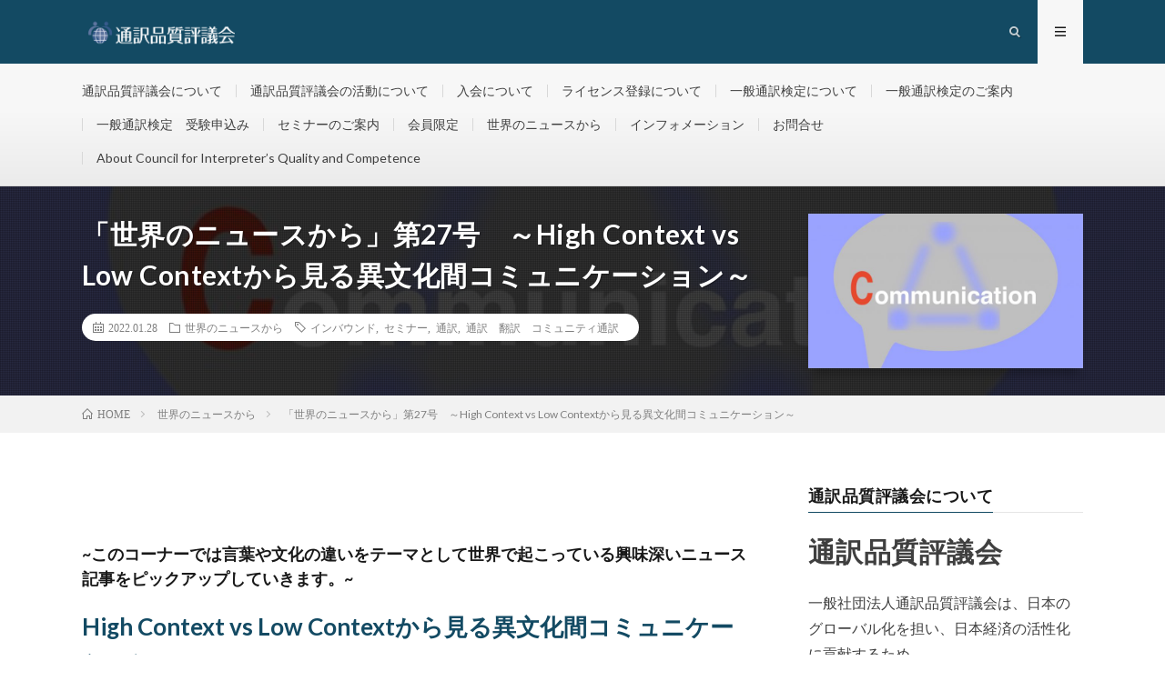

--- FILE ---
content_type: text/html; charset=UTF-8
request_url: https://interpreter-qc.org/2022/01/28/natw-27/
body_size: 65853
content:
<!DOCTYPE html>
<html lang="ja" prefix="og: http://ogp.me/ns#">
<head prefix="og: http://ogp.me/ns# fb: http://ogp.me/ns/fb# article: http://ogp.me/ns/article#">
<meta charset="UTF-8">
<title>「世界のニュースから」第27号　～High Context vs Low Contextから見る異文化間コミュニケーション～ │ 一般社団法人　通訳品質評議会　Council for Interpreter’s Quality and Competence</title>
<meta name='robots' content='max-image-preview:large' />
<link rel='stylesheet' id='wp-block-library-css' href='https://interpreter-qc.org/wp/wp/wp-includes/css/dist/block-library/style.min.css?ver=6.6.4' type='text/css' media='all' />
<style id='classic-theme-styles-inline-css' type='text/css'>
/*! This file is auto-generated */
.wp-block-button__link{color:#fff;background-color:#32373c;border-radius:9999px;box-shadow:none;text-decoration:none;padding:calc(.667em + 2px) calc(1.333em + 2px);font-size:1.125em}.wp-block-file__button{background:#32373c;color:#fff;text-decoration:none}
</style>
<style id='global-styles-inline-css' type='text/css'>
:root{--wp--preset--aspect-ratio--square: 1;--wp--preset--aspect-ratio--4-3: 4/3;--wp--preset--aspect-ratio--3-4: 3/4;--wp--preset--aspect-ratio--3-2: 3/2;--wp--preset--aspect-ratio--2-3: 2/3;--wp--preset--aspect-ratio--16-9: 16/9;--wp--preset--aspect-ratio--9-16: 9/16;--wp--preset--color--black: #000000;--wp--preset--color--cyan-bluish-gray: #abb8c3;--wp--preset--color--white: #ffffff;--wp--preset--color--pale-pink: #f78da7;--wp--preset--color--vivid-red: #cf2e2e;--wp--preset--color--luminous-vivid-orange: #ff6900;--wp--preset--color--luminous-vivid-amber: #fcb900;--wp--preset--color--light-green-cyan: #7bdcb5;--wp--preset--color--vivid-green-cyan: #00d084;--wp--preset--color--pale-cyan-blue: #8ed1fc;--wp--preset--color--vivid-cyan-blue: #0693e3;--wp--preset--color--vivid-purple: #9b51e0;--wp--preset--gradient--vivid-cyan-blue-to-vivid-purple: linear-gradient(135deg,rgba(6,147,227,1) 0%,rgb(155,81,224) 100%);--wp--preset--gradient--light-green-cyan-to-vivid-green-cyan: linear-gradient(135deg,rgb(122,220,180) 0%,rgb(0,208,130) 100%);--wp--preset--gradient--luminous-vivid-amber-to-luminous-vivid-orange: linear-gradient(135deg,rgba(252,185,0,1) 0%,rgba(255,105,0,1) 100%);--wp--preset--gradient--luminous-vivid-orange-to-vivid-red: linear-gradient(135deg,rgba(255,105,0,1) 0%,rgb(207,46,46) 100%);--wp--preset--gradient--very-light-gray-to-cyan-bluish-gray: linear-gradient(135deg,rgb(238,238,238) 0%,rgb(169,184,195) 100%);--wp--preset--gradient--cool-to-warm-spectrum: linear-gradient(135deg,rgb(74,234,220) 0%,rgb(151,120,209) 20%,rgb(207,42,186) 40%,rgb(238,44,130) 60%,rgb(251,105,98) 80%,rgb(254,248,76) 100%);--wp--preset--gradient--blush-light-purple: linear-gradient(135deg,rgb(255,206,236) 0%,rgb(152,150,240) 100%);--wp--preset--gradient--blush-bordeaux: linear-gradient(135deg,rgb(254,205,165) 0%,rgb(254,45,45) 50%,rgb(107,0,62) 100%);--wp--preset--gradient--luminous-dusk: linear-gradient(135deg,rgb(255,203,112) 0%,rgb(199,81,192) 50%,rgb(65,88,208) 100%);--wp--preset--gradient--pale-ocean: linear-gradient(135deg,rgb(255,245,203) 0%,rgb(182,227,212) 50%,rgb(51,167,181) 100%);--wp--preset--gradient--electric-grass: linear-gradient(135deg,rgb(202,248,128) 0%,rgb(113,206,126) 100%);--wp--preset--gradient--midnight: linear-gradient(135deg,rgb(2,3,129) 0%,rgb(40,116,252) 100%);--wp--preset--font-size--small: 13px;--wp--preset--font-size--medium: 20px;--wp--preset--font-size--large: 36px;--wp--preset--font-size--x-large: 42px;--wp--preset--spacing--20: 0.44rem;--wp--preset--spacing--30: 0.67rem;--wp--preset--spacing--40: 1rem;--wp--preset--spacing--50: 1.5rem;--wp--preset--spacing--60: 2.25rem;--wp--preset--spacing--70: 3.38rem;--wp--preset--spacing--80: 5.06rem;--wp--preset--shadow--natural: 6px 6px 9px rgba(0, 0, 0, 0.2);--wp--preset--shadow--deep: 12px 12px 50px rgba(0, 0, 0, 0.4);--wp--preset--shadow--sharp: 6px 6px 0px rgba(0, 0, 0, 0.2);--wp--preset--shadow--outlined: 6px 6px 0px -3px rgba(255, 255, 255, 1), 6px 6px rgba(0, 0, 0, 1);--wp--preset--shadow--crisp: 6px 6px 0px rgba(0, 0, 0, 1);}:where(.is-layout-flex){gap: 0.5em;}:where(.is-layout-grid){gap: 0.5em;}body .is-layout-flex{display: flex;}.is-layout-flex{flex-wrap: wrap;align-items: center;}.is-layout-flex > :is(*, div){margin: 0;}body .is-layout-grid{display: grid;}.is-layout-grid > :is(*, div){margin: 0;}:where(.wp-block-columns.is-layout-flex){gap: 2em;}:where(.wp-block-columns.is-layout-grid){gap: 2em;}:where(.wp-block-post-template.is-layout-flex){gap: 1.25em;}:where(.wp-block-post-template.is-layout-grid){gap: 1.25em;}.has-black-color{color: var(--wp--preset--color--black) !important;}.has-cyan-bluish-gray-color{color: var(--wp--preset--color--cyan-bluish-gray) !important;}.has-white-color{color: var(--wp--preset--color--white) !important;}.has-pale-pink-color{color: var(--wp--preset--color--pale-pink) !important;}.has-vivid-red-color{color: var(--wp--preset--color--vivid-red) !important;}.has-luminous-vivid-orange-color{color: var(--wp--preset--color--luminous-vivid-orange) !important;}.has-luminous-vivid-amber-color{color: var(--wp--preset--color--luminous-vivid-amber) !important;}.has-light-green-cyan-color{color: var(--wp--preset--color--light-green-cyan) !important;}.has-vivid-green-cyan-color{color: var(--wp--preset--color--vivid-green-cyan) !important;}.has-pale-cyan-blue-color{color: var(--wp--preset--color--pale-cyan-blue) !important;}.has-vivid-cyan-blue-color{color: var(--wp--preset--color--vivid-cyan-blue) !important;}.has-vivid-purple-color{color: var(--wp--preset--color--vivid-purple) !important;}.has-black-background-color{background-color: var(--wp--preset--color--black) !important;}.has-cyan-bluish-gray-background-color{background-color: var(--wp--preset--color--cyan-bluish-gray) !important;}.has-white-background-color{background-color: var(--wp--preset--color--white) !important;}.has-pale-pink-background-color{background-color: var(--wp--preset--color--pale-pink) !important;}.has-vivid-red-background-color{background-color: var(--wp--preset--color--vivid-red) !important;}.has-luminous-vivid-orange-background-color{background-color: var(--wp--preset--color--luminous-vivid-orange) !important;}.has-luminous-vivid-amber-background-color{background-color: var(--wp--preset--color--luminous-vivid-amber) !important;}.has-light-green-cyan-background-color{background-color: var(--wp--preset--color--light-green-cyan) !important;}.has-vivid-green-cyan-background-color{background-color: var(--wp--preset--color--vivid-green-cyan) !important;}.has-pale-cyan-blue-background-color{background-color: var(--wp--preset--color--pale-cyan-blue) !important;}.has-vivid-cyan-blue-background-color{background-color: var(--wp--preset--color--vivid-cyan-blue) !important;}.has-vivid-purple-background-color{background-color: var(--wp--preset--color--vivid-purple) !important;}.has-black-border-color{border-color: var(--wp--preset--color--black) !important;}.has-cyan-bluish-gray-border-color{border-color: var(--wp--preset--color--cyan-bluish-gray) !important;}.has-white-border-color{border-color: var(--wp--preset--color--white) !important;}.has-pale-pink-border-color{border-color: var(--wp--preset--color--pale-pink) !important;}.has-vivid-red-border-color{border-color: var(--wp--preset--color--vivid-red) !important;}.has-luminous-vivid-orange-border-color{border-color: var(--wp--preset--color--luminous-vivid-orange) !important;}.has-luminous-vivid-amber-border-color{border-color: var(--wp--preset--color--luminous-vivid-amber) !important;}.has-light-green-cyan-border-color{border-color: var(--wp--preset--color--light-green-cyan) !important;}.has-vivid-green-cyan-border-color{border-color: var(--wp--preset--color--vivid-green-cyan) !important;}.has-pale-cyan-blue-border-color{border-color: var(--wp--preset--color--pale-cyan-blue) !important;}.has-vivid-cyan-blue-border-color{border-color: var(--wp--preset--color--vivid-cyan-blue) !important;}.has-vivid-purple-border-color{border-color: var(--wp--preset--color--vivid-purple) !important;}.has-vivid-cyan-blue-to-vivid-purple-gradient-background{background: var(--wp--preset--gradient--vivid-cyan-blue-to-vivid-purple) !important;}.has-light-green-cyan-to-vivid-green-cyan-gradient-background{background: var(--wp--preset--gradient--light-green-cyan-to-vivid-green-cyan) !important;}.has-luminous-vivid-amber-to-luminous-vivid-orange-gradient-background{background: var(--wp--preset--gradient--luminous-vivid-amber-to-luminous-vivid-orange) !important;}.has-luminous-vivid-orange-to-vivid-red-gradient-background{background: var(--wp--preset--gradient--luminous-vivid-orange-to-vivid-red) !important;}.has-very-light-gray-to-cyan-bluish-gray-gradient-background{background: var(--wp--preset--gradient--very-light-gray-to-cyan-bluish-gray) !important;}.has-cool-to-warm-spectrum-gradient-background{background: var(--wp--preset--gradient--cool-to-warm-spectrum) !important;}.has-blush-light-purple-gradient-background{background: var(--wp--preset--gradient--blush-light-purple) !important;}.has-blush-bordeaux-gradient-background{background: var(--wp--preset--gradient--blush-bordeaux) !important;}.has-luminous-dusk-gradient-background{background: var(--wp--preset--gradient--luminous-dusk) !important;}.has-pale-ocean-gradient-background{background: var(--wp--preset--gradient--pale-ocean) !important;}.has-electric-grass-gradient-background{background: var(--wp--preset--gradient--electric-grass) !important;}.has-midnight-gradient-background{background: var(--wp--preset--gradient--midnight) !important;}.has-small-font-size{font-size: var(--wp--preset--font-size--small) !important;}.has-medium-font-size{font-size: var(--wp--preset--font-size--medium) !important;}.has-large-font-size{font-size: var(--wp--preset--font-size--large) !important;}.has-x-large-font-size{font-size: var(--wp--preset--font-size--x-large) !important;}
:where(.wp-block-post-template.is-layout-flex){gap: 1.25em;}:where(.wp-block-post-template.is-layout-grid){gap: 1.25em;}
:where(.wp-block-columns.is-layout-flex){gap: 2em;}:where(.wp-block-columns.is-layout-grid){gap: 2em;}
:root :where(.wp-block-pullquote){font-size: 1.5em;line-height: 1.6;}
</style>
<link rel='stylesheet' id='wp-members-css' href='https://interpreter-qc.org/wp/wp/wp-content/plugins/wp-members/assets/css/forms/generic-no-float.min.css?ver=3.4.9.5' type='text/css' media='all' />
<link rel="https://api.w.org/" href="https://interpreter-qc.org/wp-json/" /><link rel="alternate" title="JSON" type="application/json" href="https://interpreter-qc.org/wp-json/wp/v2/posts/1706" /><link rel="canonical" href="https://interpreter-qc.org/2022/01/28/natw-27/" />
<link rel="alternate" title="oEmbed (JSON)" type="application/json+oembed" href="https://interpreter-qc.org/wp-json/oembed/1.0/embed?url=https%3A%2F%2Finterpreter-qc.org%2F2022%2F01%2F28%2Fnatw-27%2F" />
<link rel="alternate" title="oEmbed (XML)" type="text/xml+oembed" href="https://interpreter-qc.org/wp-json/oembed/1.0/embed?url=https%3A%2F%2Finterpreter-qc.org%2F2022%2F01%2F28%2Fnatw-27%2F&#038;format=xml" />
<link rel="stylesheet" href="https://interpreter-qc.org/wp/wp/wp-content/themes/lionmedia/style.css">
<link rel="stylesheet" href="https://interpreter-qc.org/wp/wp/wp-content/themes/lionmedia/css/content.css">
<link rel="stylesheet" href="https://interpreter-qc.org/wp/wp/wp-content/themes/lionmedia/css/icon.css">
<link rel="stylesheet" href="https://fonts.googleapis.com/css?family=Lato:400,700,900">
<meta http-equiv="X-UA-Compatible" content="IE=edge">
<meta name="viewport" content="width=device-width, initial-scale=1, shrink-to-fit=no">
<link rel="dns-prefetch" href="//www.google.com">
<link rel="dns-prefetch" href="//www.google-analytics.com">
<link rel="dns-prefetch" href="//fonts.googleapis.com">
<link rel="dns-prefetch" href="//fonts.gstatic.com">
<link rel="dns-prefetch" href="//pagead2.googlesyndication.com">
<link rel="dns-prefetch" href="//googleads.g.doubleclick.net">
<link rel="dns-prefetch" href="//www.gstatic.com">
<style type="text/css">
.l-header,
.searchNavi__title,
.key__cat,
.eyecatch__cat,
.rankingBox__title,
.categoryDescription,
.pagetop,
.contactTable__header .required,
.heading.heading-primary .heading__bg,
.btn__link:hover,
.widget .tag-cloud-link:hover,
.comment-respond .submit:hover,
.comments__list .comment-reply-link:hover,
.widget .calendar_wrap tbody a:hover,
.comments__list .comment-meta,
.ctaPost__btn{background:#134a63;}

.heading.heading-first,
.heading.heading-widget::before,
.heading.heading-footer::before,
.btn__link,
.widget .tag-cloud-link,
.comment-respond .submit,
.comments__list .comment-reply-link,
.content a:hover,
.t-light .l-footer,
.ctaPost__btn{border-color:#134a63;}

.categoryBox__title,
.dateList__item a[rel=tag]:hover,
.dateList__item a[rel=category]:hover,
.copySns__copyLink:hover,
.btn__link,
.widget .tag-cloud-link,
.comment-respond .submit,
.comments__list .comment-reply-link,
.widget a:hover,
.widget ul li .rsswidget,
.content a,
.related__title,
.ctaPost__btn:hover{color:#134a63;}

.c-user01 {color:#a6c0db !important}
.bgc-user01 {background:#a6c0db !important}
.hc-user01:hover {color:#a6c0db !important}
.c-user02 {color:#6a7b93 !important}
.bgc-user02 {background:#6a7b93 !important}
.hc-user02:hover {color:#6a7b93 !important}
.c-user03 {color:#ffffff !important}
.bgc-user03 {background:#ffffff !important}
.hc-user03:hover {color:#ffffff !important}
.c-user04 {color:#a6c0db !important}
.bgc-user04 {background:#a6c0db !important}
.hc-user04:hover {color:#a6c0db !important}
.c-user05 {color:#134a63 !important}
.bgc-user05 {background:#134a63 !important}
.hc-user05:hover {color:#134a63 !important}

.singleTitle {background-image:url("https://interpreter-qc.org/wp/wp/wp-content/uploads/2022/01/第27号High-Context-vs-Low-Contextから見る異文化間コミュニケーション-730x410.jpeg");}

.content h2{
	padding-bottom: 10px;
	color:#134a63;
	border-bottom: 3px solid #a6c0db;
}
.content h3{
	padding:20px;
	color:#134a63;
	border: 1px solid #E5E5E5;
	border-left: 5px solid #a6c0db;
}
</style>
<link rel="icon" href="https://interpreter-qc.org/wp/wp/wp-content/uploads/2018/07/cropped-mark@2x-1-32x32.png" sizes="32x32" />
<link rel="icon" href="https://interpreter-qc.org/wp/wp/wp-content/uploads/2018/07/cropped-mark@2x-1-192x192.png" sizes="192x192" />
<link rel="apple-touch-icon" href="https://interpreter-qc.org/wp/wp/wp-content/uploads/2018/07/cropped-mark@2x-1-180x180.png" />
<meta name="msapplication-TileImage" content="https://interpreter-qc.org/wp/wp/wp-content/uploads/2018/07/cropped-mark@2x-1-270x270.png" />
<meta property="og:site_name" content="一般社団法人　通訳品質評議会　Council for Interpreter’s Quality and Competence" />
<meta property="og:type" content="article" />
<meta property="og:title" content="「世界のニュースから」第27号　～High Context vs Low Contextから見る異文化間コミュニケーション～" />
<meta property="og:description" content="~このコーナーでは言葉や文化の違いをテーマとして世界で起こっている興味深いニュース 記事をピックアップしていきます。~ High Context vs Low Contextから見る異文化間コミュニケーション 前回の記事で日本語のピ" />
<meta property="og:url" content="https://interpreter-qc.org/2022/01/28/natw-27/" />
<meta property="og:image" content="https://interpreter-qc.org/wp/wp/wp-content/uploads/2022/01/第27号High-Context-vs-Low-Contextから見る異文化間コミュニケーション-730x410.jpeg" />
<meta name="twitter:card" content="summary" />



</head>
<body class="t-light t-rich">

  
  <!--l-header-->
  <header class="l-header">
    <div class="container">
      
      <div class="siteTitle">

              <p class="siteTitle__logo">
          <a class="siteTitle__link" href="https://interpreter-qc.org">
            <img src="https://interpreter-qc.org/wp/wp/wp-content/uploads/2018/07/White_logoside_L@2x.png" class="siteTitle__img" alt="一般社団法人　通訳品質評議会　Council for Interpreter’s Quality and Competence" width="1503" height="269" >          </a>
          <span class="siteTitle__sub">通訳品質評議会は、通訳の研究と通訳品質の標準化と向上を通じ、通訳産業の発展、通訳に関する正しい情報を発信、通訳者の品質を評価そして、通訳者の地位向上に寄与します</span>
		</p>	        </div>
      
      <nav class="menuNavi">      
                <ul class="menuNavi__list">
		              <li class="menuNavi__item u-txtShdw"><span class="menuNavi__link icon-search" id="menuNavi__search" onclick="toggle__search();"></span></li>
            <li class="menuNavi__item u-txtShdw"><span class="menuNavi__link menuNavi__link-current icon-menu" id="menuNavi__menu" onclick="toggle__menu();"></span></li>
                  </ul>
      </nav>
      
    </div>
  </header>
  <!--/l-header-->
  
  <!--l-extra-->
        <div class="l-extraNone" id="extra__search">
      <div class="container">
        <div class="searchNavi">
                    <div class="searchNavi__title u-txtShdw">注目キーワード</div>
          <ul class="searchNavi__list">
                          <li class="searchNavi__item"><a class="searchNavi__link" href="https://interpreter-qc.org/?s=通訳品質評議会">通訳品質評議会</a></li>
                          <li class="searchNavi__item"><a class="searchNavi__link" href="https://interpreter-qc.org/?s=通訳検定試験">通訳検定試験</a></li>
                          <li class="searchNavi__item"><a class="searchNavi__link" href="https://interpreter-qc.org/?s=セミナー">セミナー</a></li>
                          <li class="searchNavi__item"><a class="searchNavi__link" href="https://interpreter-qc.org/?s=通訳">通訳</a></li>
                          <li class="searchNavi__item"><a class="searchNavi__link" href="https://interpreter-qc.org/?s=翻訳">翻訳</a></li>
			          </ul>
                    
                <div class="searchBox">
        <form class="searchBox__form" method="get" target="_top" action="https://interpreter-qc.org/" >
          <input class="searchBox__input" type="text" maxlength="50" name="s" placeholder="記事検索"><button class="searchBox__submit icon-search" type="submit" value="search"> </button>
        </form>
      </div>        </div>
      </div>
    </div>
        
    <div class="l-extra" id="extra__menu">
      <div class="container container-max">
        <nav class="globalNavi">
          <ul class="globalNavi__list">
          	        <li id="menu-item-395" class="menu-item menu-item-type-post_type menu-item-object-page menu-item-395"><a href="https://interpreter-qc.org/about/">通訳品質評議会について</a></li>
<li id="menu-item-396" class="menu-item menu-item-type-post_type menu-item-object-page menu-item-396"><a href="https://interpreter-qc.org/whatwedo/">通訳品質評議会の活動について</a></li>
<li id="menu-item-397" class="menu-item menu-item-type-post_type menu-item-object-page menu-item-397"><a href="https://interpreter-qc.org/membership/">入会について</a></li>
<li id="menu-item-1802" class="menu-item menu-item-type-post_type menu-item-object-page menu-item-1802"><a href="https://interpreter-qc.org/license/">ライセンス登録について</a></li>
<li id="menu-item-398" class="menu-item menu-item-type-post_type menu-item-object-page menu-item-398"><a href="https://interpreter-qc.org/toui/">一般通訳検定について</a></li>
<li id="menu-item-1401" class="menu-item menu-item-type-taxonomy menu-item-object-category menu-item-1401"><a href="https://interpreter-qc.org/category/%e4%b8%80%e8%88%ac%e9%80%9a%e8%a8%b3%e6%a4%9c%e5%ae%9a/">一般通訳検定のご案内</a></li>
<li id="menu-item-2585" class="menu-item menu-item-type-post_type menu-item-object-page menu-item-2585"><a href="https://interpreter-qc.org/toui/apply/">一般通訳検定　受験申込み</a></li>
<li id="menu-item-399" class="menu-item menu-item-type-post_type menu-item-object-page menu-item-399"><a href="https://interpreter-qc.org/seminar/">セミナーのご案内</a></li>
<li id="menu-item-510" class="menu-item menu-item-type-post_type menu-item-object-page menu-item-510"><a href="https://interpreter-qc.org/member/">会員限定</a></li>
<li id="menu-item-1399" class="menu-item menu-item-type-taxonomy menu-item-object-category current-post-ancestor current-menu-parent current-post-parent menu-item-1399"><a href="https://interpreter-qc.org/category/news-around-the-world/">世界のニュースから</a></li>
<li id="menu-item-1402" class="menu-item menu-item-type-taxonomy menu-item-object-category menu-item-1402"><a href="https://interpreter-qc.org/category/%e3%82%a4%e3%83%b3%e3%83%95%e3%82%a9%e3%83%a1%e3%83%bc%e3%82%b7%e3%83%a7%e3%83%b3/">インフォメーション</a></li>
<li id="menu-item-400" class="menu-item menu-item-type-post_type menu-item-object-page menu-item-400"><a href="https://interpreter-qc.org/inquiry/">お問合せ</a></li>
<li id="menu-item-2145" class="menu-item menu-item-type-post_type menu-item-object-page menu-item-2145"><a href="https://interpreter-qc.org/about-en/">About Council for Interpreter’s Quality and Competence</a></li>
	                                    </ul>
        </nav>
      </div>
    </div>
  <!--/l-extra-->

  <div class="singleTitle">
    <div class="container">
    
      <!-- タイトル -->
      <div class="singleTitle__heading">
        <h1 class="heading heading-singleTitle u-txtShdw">「世界のニュースから」第27号　～High Context vs Low Contextから見る異文化間コミュニケーション～</h1>        
        
        <ul class="dateList dateList-singleTitle">
          <li class="dateList__item icon-calendar">2022.01.28</li>
          <li class="dateList__item icon-folder"><a class="hc" href="https://interpreter-qc.org/category/news-around-the-world/" rel="category">世界のニュースから</a></li>
          <li class="dateList__item icon-tag"><a href="https://interpreter-qc.org/tag/%e3%82%a4%e3%83%b3%e3%83%90%e3%82%a6%e3%83%b3%e3%83%89/" rel="tag">インバウンド</a>, <a href="https://interpreter-qc.org/tag/%e3%82%bb%e3%83%9f%e3%83%8a%e3%83%bc/" rel="tag">セミナー</a>, <a href="https://interpreter-qc.org/tag/%e9%80%9a%e8%a8%b3/" rel="tag">通訳</a>, <a href="https://interpreter-qc.org/tag/%e9%80%9a%e8%a8%b3%e3%80%80%e7%bf%bb%e8%a8%b3%e3%80%80%e3%82%b3%e3%83%9f%e3%83%a5%e3%83%8b%e3%83%86%e3%82%a3%e9%80%9a%e8%a8%b3/" rel="tag">通訳　翻訳　コミュニティ通訳</a></li>        </ul>
        
        
        
      </div>
      <!-- /タイトル -->

      <!-- アイキャッチ -->
      <div class="eyecatch eyecatch-singleTitle">
        		  <img src="https://interpreter-qc.org/wp/wp/wp-content/uploads/2022/01/第27号High-Context-vs-Low-Contextから見る異文化間コミュニケーション-730x410.jpeg" alt="「世界のニュースから」第27号　～High Context vs Low Contextから見る異文化間コミュニケーション～" width="730" height="410" >
		  	      
      </div>
      <!-- /アイキャッチ -->

    </div>
  </div>
<div class="breadcrumb" ><div class="container" ><ul class="breadcrumb__list"><li class="breadcrumb__item" itemscope itemtype="http://data-vocabulary.org/Breadcrumb"><a href="https://interpreter-qc.org/" itemprop="url"><span class="icon-home" itemprop="title">HOME</span></a></li><li class="breadcrumb__item" itemscope itemtype="http://data-vocabulary.org/Breadcrumb"><a href="https://interpreter-qc.org/category/news-around-the-world/" itemprop="url"><span itemprop="title">世界のニュースから</span></a></li><li class="breadcrumb__item">「世界のニュースから」第27号　～High Context vs Low Contextから見る異文化間コミュニケーション～</li></ul></div></div>
  <!-- l-wrapper -->
  <div class="l-wrapper">
	
    <!-- l-main -->
    <main class="l-main">
           
	  
	        
            
      
	  
	        <section class="content">
	    <div id="comp-jf3l594b_NewsPostsView_i6rn81ck380_dup_i70h8xip179_dup_i7ek4o1k2_jf3kx57g_jf3l595v_NewsPosts_i6rn81ci379_3__0_0_1_0_text_1_proxyrichTextContainer" class="s_usaAWRichTextClickableSkin_richTextContainer s_usaAWRichTextClickableSkinrichTextContainer">
<div id="comp-jf3l594b_NewsPostsView_i6rn81ck380_dup_i70h8xip179_dup_i7ek4o1k2_jf3kx57g_jf3l595v_NewsPosts_i6rn81ci379_3__0_0_1_0_text_1_proxyrichTextContainer" class="s_usaAWRichTextClickableSkin_richTextContainer s_usaAWRichTextClickableSkinrichTextContainer">
<h4 id="outline__0_0_1">~このコーナーでは言葉や文化の違いをテーマとして世界で起こっている興味深いニュース 記事をピックアップしていきます。~</h4>
<h2 id="outline__1" id="mcetoc_1cjaebebd2">High Context vs Low Contextから見る異文化間コミュニケーション</h2>
<h5>前回の記事で日本語のピッチアクセントについて外国人日本語学習者視点でご紹介し、発音自体は難しくないと言われている日本語の思わぬ落とし穴についてお話ししました。また会員向け記事では、英語話者にとっての日本語の難しさを日本語と英語が共通するところがほとんどない真逆の言語であるハイコンテクストvsローコンテクストの視点からご紹介しました。<br />
そして今回は、このハイコンテクストvsローコンテクストの視点から異文化間コミュニケーションにまで視野を広げて考えてみたいと思います。</h5>
<p>ここでハイコンテクスト、ローコンテクストについて簡単におさらいしておきます。コンテクストは”context”、直訳して「文脈」という意味です。日本語は世界の言語の中でも最もハイコンテクストな言語であると言われています。こうしたハイコンテクスト、ローコンテクストという言葉を初めて使用して紹介したのがアメリカの人類学者Edward T. Hallです。Hall氏による著書”Beyond Culture”では日本を例にあげ、ハイコンテクスト言語文化でいかに”文脈”によってコミュニケーションが成立しているか述べられています。<br />
“文脈”、言い換えれば”その場”という共通する文化背景や価値観、習慣、そうしたものを前提として、会話をするときは相手に応じて必要な情報を判断し”その場”に合った言葉を選んで発します。分かりきっていることは言わないコミュニケーション、相手との関係、立場で流動的に変化するコミュニケーション、相手にこちらの意とするところを委ねるコミュニケーション、これらが最もハイコンテクストな言語である日本語の大きな特徴と言われています。同じことを伝えるのにも相手との関係で言葉が様々に変わるのは尊敬語や謙譲語の発達にも表れています。また、京都でお茶をもう一杯勧められたら、それは「そろそろ終わりにしませんか」を意味するというのはよく聞かれる話です。日本の中でも最もハイコンテクストなコミュニケーションの例のひとつと言えそうですね。いわゆる”空気を読む”文化です。お互いが暗黙の了解事項としていることは察し合いながら物事をスムーズに運びできるだけ争いごとを避けるという長い歴史の中で培われたコミュニケーション文化と言えます。こうした暗黙の了解事項という言葉そのものを介さずに成立するコミュニケーションは外部から来たものにとっては何のことかまったく分からず、疎外感を感じてしまうかもしれません。現代の京都でこのお茶のやり取りが実際に日常的に行われているかは定かでありませんが、私たちにはこうした暗黙の了解という心理が必ずどこかにあるものですね。そしてこの暗黙の了解事項がハイコンテクスト、すなわち”文脈に依存する”言語文化なのです。</p>
<p>対極をなすのはローコンテクスト言語で英語や北欧言語はそのグループに属しますが、最もローコンテクストな言語としてはドイツ語が挙げられています。コミュニケーションは発せられる言葉でのみ成立させるというのが基本であり、またどのような価値観や社会的背景があれ、基本的に同じ情報量の言葉でコミュニケーションするのがローコンテクスト言語です。そこにはハイコンテクストの”文脈”ではなく、正確で明確な情報を伝えるべく厳格な文法の”型や格”が存在します。皆さんもよくご存じの男性名詞、女性名詞、中性名詞などというのは私たち日本人からすると全く異次元の文法であり学習するうえでも大きな壁となりますが、こうした言葉に”型や格”を持たせ最大限の情報量を言葉そのものに委ねるのがローコンテクスト言語の最大の特徴と言えます。</p>
<p>ではここでローコンテクストの代表とも言えるドイツにおけるコミュニケーションのあり方が述べられた記事をご紹介します。</p>
<p><a href="https://culturalatlas.sbs.com.au/german-culture/german-culture-communication"><strong>German Culture Communication</strong></a></p>
<p>この記事を読んでいて興味深いのは日本語とドイツ語は言語の特性から見るとハイコンテクスト、ローコンテクストの全く相反する特徴を持ち合わせていますが、いわゆる日本人気質、ドイツ人気質という点で見ると共通するところが他の欧米諸国よりも多いのではないかということです。例えばドイツ人も日本人も生真面目でコツコツ粘り強く物事をこなす職人気質があることはよく言われているところです。またオーバーなジェスチャーを好まず相手との距離もある程度置いてコミュニケーションを取るところなども共通していますね。ドイツと同じローコンテクスト文化圏とされる他の欧米諸国では挨拶でハグを交わしたりボディランゲージや表情豊かにコミュニケーションをとり相手との距離も近いので同じローコンテクストでもそのコミュニケーションの実際は大きく異なっていることがわかります。</p>
<p>このようにハイコンテクスト、ローコンテクストが世界の言語、文化、社会のあり方を考えるうえでのひとつの指標とはなっていますが、ハイコンテクスト、ローコンテクストで世界が二分されるものではないというところは十分留意しておくべき点です。ハイコンテクストに入る国はこうである、ローコンテクストに入る国はこうであると二者択一的にステレオタイプに捉えてしまってはCross cultural communicationを考えるうえで本末転倒となってしまいますね。<br />
ハイコンテクストな要素が特に多いと言われている日本でもローコンテクストな考え方、捉え方もありそれらが複雑に絡み合って社会や文化が形成されていると言えます。ハイコンテクスト、ローコンテクストは物事を二分するための指標ではなく、文化や社会をどう捉えるかその視点のひとつとして提示されているのだと改めて強調しておきたいと思います。</p>
<p>ではここで、Erin Meyeというアメリカ人研究者が提唱したカルチャーマップを軸に学術的視点で異文化間コミュニケーションについて述べられた論文をご紹介しておきます。Erin Meyeは自身が世界各国の人々と接する中で異文化間マネジメントを研究する中、8つの指標を持った分布モデルを生み出しました。そしてそれぞれの指標に対する相対的な位置関係をマップに示したものがカルチャーマップと呼ばれるものです。</p>
<p>その8つの指標とは以下のとおりです。<br />
1 Communicating: low-context vs high-context<br />
2 Evaluating: direct negative feedback vs indirect negative feedback<br />
3 Persuading: principles-first vs applications-first<br />
4 Leading: egalitarian vs hierarchical<br />
5 Deciding: consensual vs top-down<br />
6 Trusting: task-based vs relationship-based<br />
7 Disagreeing: confrontational vs avoids confrontation<br />
8 Scheduling: linear-time vs flexible-time</p>
<p>第一番目にハイコンテクスト、ローコンテクストが指標として挙げられていますね。この8つの指標というのは人がコミュニティの中でどのような考えを持ちどのような行動を取るかを理解するうえでのとても有用なツールとして広く活用されています。論文の内容についてはご興味ありましたらどうぞ下記出典元からご覧になってみてください。</p>
<p>コミュニケーションにおける文化的相違日本人の異文化認識とErin MeyerによるThe Culture Mapとの比較<br />
出典元<br />
<a href="https://ci.nii.ac.jp/naid/120006458107/">CiNii(NII学術情報ナビゲータ)</a></p>
<p>また、Erin Meye氏によるカルチャーマップについては以下の英語記事でも簡単にまとめられていますのでご紹介しておきます。ドイツ人である筆者の視点から具体的で分かりやすい異文化間コミュニケーションについての記事となっています。</p>
<p><a href="https://medium.com/@LukasJHofer/read-between-the-lines-understanding-cultural-differences-in-a-global-age-373e795aa47a"><strong>Read between the Lines: Understanding Cultural Differences in a Global Age</strong></a></p>
<p>ビジネス・経済アナリストとして様々な国の人々と接してきた記事筆者自身の経験を基に書かれたものですが、色々な判断をする際にカルチャーマップの存在が欠かせなかったと述べています。Cross culural communicationの基本はまず自分自身で体験し自分で考えることだと思います。その際できるだけ偏りがなく俯瞰して物事を見たり考えたりすることができるようこうしたカルチャーマップのようなツールを有効に活用することが大切なんですね。これは何も外国人に限ったことではなく日本人同士の社会においても様々な考え、意見、またギャップに対しどのように捉え前向きに対処していけばいいかを考える際にも大変参考になるのではないかと思います。</p>
<p>さて、いかがでしたでしょうか。今回はやや堅苦しい?お話になってしまいましたが、何かのご参考にでもなることがありましたら大変ありがたいことと存じます、、、というややハイコンテクストな締めくくり方で終わらせていただきます。</p>
</div>
</div>
      </section>
	        
      
      
      
	  


      

      
	        
            
      


      

	  
	  	  


	  
	        <!-- 関連記事 -->
	  <aside class="related"><h2 class="heading heading-primary">関連する記事</h2><ul class="related__list">	      <li class="related__item">
	        <a class="related__imgLink" href="https://interpreter-qc.org/2020/05/19/natws-15/" title="会員限定「世界のニュースから」第15号　～“It is an act of altruism”, says the DGS on the use of masks by the population～">
					      <img src="https://interpreter-qc.org/wp/wp/wp-content/uploads/2022/07/nfw3-1-150x150.jpg" alt="会員限定「世界のニュースから」第15号　～“It is an act of altruism”, says the DGS on the use of masks by the population～" width="150" height="150" >
			  		    	        </a>
	        <h3 class="related__title">
	          <a href="https://interpreter-qc.org/2020/05/19/natws-15/">会員限定「世界のニュースから」第15号　～“It is an act of altruism”, says the DGS on the use of masks by the population～</a>
	                        <span class="icon-calendar">2020.05.19</span>
              	        </h3>
	        <p class="related__contents">このページは通訳品質評議会 会員限定ページでございます。閲覧にはユーザー名とパスワードにてログインお願いいたします。既存ユーザのログインユーザー名また[…]</p>
	      </li>
	  		      <li class="related__item">
	        <a class="related__imgLink" href="https://interpreter-qc.org/2023/03/27/post-2101/" title="「世界のニュースから」第34号　～Japandi?～">
					      <img src="https://interpreter-qc.org/wp/wp/wp-content/uploads/2023/04/34-150x150.jpg" alt="「世界のニュースから」第34号　～Japandi?～" width="150" height="150" >
			  		    	        </a>
	        <h3 class="related__title">
	          <a href="https://interpreter-qc.org/2023/03/27/post-2101/">「世界のニュースから」第34号　～Japandi?～</a>
	                        <span class="icon-calendar">2023.03.27</span>
              	        </h3>
	        <p class="related__contents">~このコーナーでは言葉や文化の違いをテーマとして世界で起こっている興味深いニュース 記事をピックアップしていきます。~ Japandi? ここ[…]</p>
	      </li>
	  		      <li class="related__item">
	        <a class="related__imgLink" href="https://interpreter-qc.org/2020/03/11/natw-14/" title="「世界のニュースから」第14号　～Mother Gooseの世界 そのさん きらきら星(Twinkle Twinkle Little Star)～">
					      <img src="https://interpreter-qc.org/wp/wp/wp-content/uploads/2022/07/nfw4-150x150.jpg" alt="「世界のニュースから」第14号　～Mother Gooseの世界 そのさん きらきら星(Twinkle Twinkle Little Star)～" width="150" height="150" >
			  		    	        </a>
	        <h3 class="related__title">
	          <a href="https://interpreter-qc.org/2020/03/11/natw-14/">「世界のニュースから」第14号　～Mother Gooseの世界 そのさん きらきら星(Twinkle Twinkle Little Star)～</a>
	                        <span class="icon-calendar">2020.03.11</span>
              	        </h3>
	        <p class="related__contents">~このコーナーでは言葉や文化の違いをテーマとして世界で起こっている興味深いニュース 記事をピックアップしていきます。~ Mother Goos[…]</p>
	      </li>
	  	</ul></aside>	        <!-- /関連記事 -->
	  	  


	  
	        <!-- コメント -->
                    <!-- /コメント -->
	  	  

	  
	        <!-- PVカウンター -->
        	  <!-- /PVカウンター -->
	        
      
    </main>
    <!-- /l-main -->

    
	    <!-- l-sidebar -->
          <div class="l-sidebar">
	  
	          <aside class="widget"><h2 class="heading heading-widget">通訳品質評議会について</h2>			<div class="textwidget"><h1 class="heading heading-page">通訳品質評議会</h1>
<section class="content content-page">
<p class="has-normal-font-size">一般社団法人通訳品質評議会は、日本のグローバル化を担い、日本経済の活性化に貢献するため、<br />
<strong>・通訳の研究<br />
・通訳品質の標準化と向上</strong><br />
を通じ<br />
<strong>・通訳産業の発展<br />
・通訳に関する正しい情報発信<br />
・通訳者の品質を評価<br />
・通訳の向上</strong><br />
に寄与することを目的としています。</p>
</div>
		</aside><aside class="widget"><h2 class="heading heading-widget">カテゴリー</h2><form action="https://interpreter-qc.org" method="get"><label class="screen-reader-text" for="cat">カテゴリー</label><select  name='cat' id='cat' class='postform'>
	<option value='-1'>カテゴリーを選択</option>
	<option class="level-0" value="3">インバウンドセミナー</option>
	<option class="level-0" value="21">インフォメーション</option>
	<option class="level-0" value="13">セミナー</option>
	<option class="level-0" value="7">一般通訳検定</option>
	<option class="level-0" value="12">一般通訳検定試験対策セミナー</option>
	<option class="level-0" value="24">世界のニュースから</option>
	<option class="level-0" value="23">会員限定</option>
	<option class="level-0" value="15">通訳品質評議会</option>
</select>
</form><script type="text/javascript">
/* <![CDATA[ */

(function() {
	var dropdown = document.getElementById( "cat" );
	function onCatChange() {
		if ( dropdown.options[ dropdown.selectedIndex ].value > 0 ) {
			dropdown.parentNode.submit();
		}
	}
	dropdown.onchange = onCatChange;
})();

/* ]]> */
</script>
</aside>	  	  
	        <div class="widgetSticky">
        <aside class="widget widget-sticky"><h2 class="heading heading-widget">アーカイブ</h2>		<label class="screen-reader-text" for="archives-dropdown-7">アーカイブ</label>
		<select id="archives-dropdown-7" name="archive-dropdown">
			
			<option value="">月を選択</option>
				<option value='https://interpreter-qc.org/2025/10/'> 2025年10月 </option>
	<option value='https://interpreter-qc.org/2025/09/'> 2025年9月 </option>
	<option value='https://interpreter-qc.org/2025/07/'> 2025年7月 </option>
	<option value='https://interpreter-qc.org/2025/02/'> 2025年2月 </option>
	<option value='https://interpreter-qc.org/2025/01/'> 2025年1月 </option>
	<option value='https://interpreter-qc.org/2024/12/'> 2024年12月 </option>
	<option value='https://interpreter-qc.org/2024/10/'> 2024年10月 </option>
	<option value='https://interpreter-qc.org/2024/07/'> 2024年7月 </option>
	<option value='https://interpreter-qc.org/2024/06/'> 2024年6月 </option>
	<option value='https://interpreter-qc.org/2024/05/'> 2024年5月 </option>
	<option value='https://interpreter-qc.org/2024/02/'> 2024年2月 </option>
	<option value='https://interpreter-qc.org/2023/12/'> 2023年12月 </option>
	<option value='https://interpreter-qc.org/2023/11/'> 2023年11月 </option>
	<option value='https://interpreter-qc.org/2023/10/'> 2023年10月 </option>
	<option value='https://interpreter-qc.org/2023/08/'> 2023年8月 </option>
	<option value='https://interpreter-qc.org/2023/07/'> 2023年7月 </option>
	<option value='https://interpreter-qc.org/2023/06/'> 2023年6月 </option>
	<option value='https://interpreter-qc.org/2023/05/'> 2023年5月 </option>
	<option value='https://interpreter-qc.org/2023/04/'> 2023年4月 </option>
	<option value='https://interpreter-qc.org/2023/03/'> 2023年3月 </option>
	<option value='https://interpreter-qc.org/2023/01/'> 2023年1月 </option>
	<option value='https://interpreter-qc.org/2022/12/'> 2022年12月 </option>
	<option value='https://interpreter-qc.org/2022/11/'> 2022年11月 </option>
	<option value='https://interpreter-qc.org/2022/10/'> 2022年10月 </option>
	<option value='https://interpreter-qc.org/2022/08/'> 2022年8月 </option>
	<option value='https://interpreter-qc.org/2022/07/'> 2022年7月 </option>
	<option value='https://interpreter-qc.org/2022/06/'> 2022年6月 </option>
	<option value='https://interpreter-qc.org/2022/05/'> 2022年5月 </option>
	<option value='https://interpreter-qc.org/2022/04/'> 2022年4月 </option>
	<option value='https://interpreter-qc.org/2022/03/'> 2022年3月 </option>
	<option value='https://interpreter-qc.org/2022/02/'> 2022年2月 </option>
	<option value='https://interpreter-qc.org/2022/01/'> 2022年1月 </option>
	<option value='https://interpreter-qc.org/2021/12/'> 2021年12月 </option>
	<option value='https://interpreter-qc.org/2021/11/'> 2021年11月 </option>
	<option value='https://interpreter-qc.org/2021/10/'> 2021年10月 </option>
	<option value='https://interpreter-qc.org/2021/09/'> 2021年9月 </option>
	<option value='https://interpreter-qc.org/2021/08/'> 2021年8月 </option>
	<option value='https://interpreter-qc.org/2021/06/'> 2021年6月 </option>
	<option value='https://interpreter-qc.org/2021/05/'> 2021年5月 </option>
	<option value='https://interpreter-qc.org/2021/04/'> 2021年4月 </option>
	<option value='https://interpreter-qc.org/2021/03/'> 2021年3月 </option>
	<option value='https://interpreter-qc.org/2021/02/'> 2021年2月 </option>
	<option value='https://interpreter-qc.org/2021/01/'> 2021年1月 </option>
	<option value='https://interpreter-qc.org/2020/12/'> 2020年12月 </option>
	<option value='https://interpreter-qc.org/2020/11/'> 2020年11月 </option>
	<option value='https://interpreter-qc.org/2020/09/'> 2020年9月 </option>
	<option value='https://interpreter-qc.org/2020/08/'> 2020年8月 </option>
	<option value='https://interpreter-qc.org/2020/07/'> 2020年7月 </option>
	<option value='https://interpreter-qc.org/2020/06/'> 2020年6月 </option>
	<option value='https://interpreter-qc.org/2020/05/'> 2020年5月 </option>
	<option value='https://interpreter-qc.org/2020/04/'> 2020年4月 </option>
	<option value='https://interpreter-qc.org/2020/03/'> 2020年3月 </option>
	<option value='https://interpreter-qc.org/2020/02/'> 2020年2月 </option>
	<option value='https://interpreter-qc.org/2020/01/'> 2020年1月 </option>
	<option value='https://interpreter-qc.org/2019/12/'> 2019年12月 </option>
	<option value='https://interpreter-qc.org/2019/11/'> 2019年11月 </option>
	<option value='https://interpreter-qc.org/2019/10/'> 2019年10月 </option>
	<option value='https://interpreter-qc.org/2019/09/'> 2019年9月 </option>
	<option value='https://interpreter-qc.org/2019/08/'> 2019年8月 </option>
	<option value='https://interpreter-qc.org/2019/07/'> 2019年7月 </option>
	<option value='https://interpreter-qc.org/2019/06/'> 2019年6月 </option>
	<option value='https://interpreter-qc.org/2019/05/'> 2019年5月 </option>
	<option value='https://interpreter-qc.org/2019/04/'> 2019年4月 </option>
	<option value='https://interpreter-qc.org/2019/03/'> 2019年3月 </option>
	<option value='https://interpreter-qc.org/2019/02/'> 2019年2月 </option>
	<option value='https://interpreter-qc.org/2018/12/'> 2018年12月 </option>
	<option value='https://interpreter-qc.org/2018/11/'> 2018年11月 </option>
	<option value='https://interpreter-qc.org/2018/10/'> 2018年10月 </option>
	<option value='https://interpreter-qc.org/2018/09/'> 2018年9月 </option>
	<option value='https://interpreter-qc.org/2018/08/'> 2018年8月 </option>
	<option value='https://interpreter-qc.org/2018/07/'> 2018年7月 </option>
	<option value='https://interpreter-qc.org/2018/06/'> 2018年6月 </option>
	<option value='https://interpreter-qc.org/2018/05/'> 2018年5月 </option>
	<option value='https://interpreter-qc.org/2018/04/'> 2018年4月 </option>
	<option value='https://interpreter-qc.org/2018/03/'> 2018年3月 </option>
	<option value='https://interpreter-qc.org/2018/01/'> 2018年1月 </option>
	<option value='https://interpreter-qc.org/2017/12/'> 2017年12月 </option>
	<option value='https://interpreter-qc.org/2017/10/'> 2017年10月 </option>

		</select>

			<script type="text/javascript">
/* <![CDATA[ */

(function() {
	var dropdown = document.getElementById( "archives-dropdown-7" );
	function onSelectChange() {
		if ( dropdown.options[ dropdown.selectedIndex ].value !== '' ) {
			document.location.href = this.options[ this.selectedIndex ].value;
		}
	}
	dropdown.onchange = onSelectChange;
})();

/* ]]> */
</script>
</aside>      </div>
	      
    </div>

    <!-- /l-sidebar -->
	    
    
  </div>
  <!-- /l-wrapper -->
  
    <div class="categoryBox">

    <div class="container">
    
      <h2 class="heading heading-primary">
        <span class="heading__bg u-txtShdw bgc">世界のニュースから</span>カテゴリの最新記事
      </h2>
      
      <ul class="categoryBox__list">
                        <li class="categoryBox__item">

          <div class="eyecatch eyecatch-archive">
            <a href="https://interpreter-qc.org/2023/05/16/post-2178/">
              		        <img src="https://interpreter-qc.org/wp/wp/wp-content/uploads/2023/05/soloculture-643x410.png" alt="「世界のニュースから」第35号　～Solo culture～" width="643" height="410" >		                  </a>
          </div>
          
                    <ul class="dateList dateList-archive">
                        <li class="dateList__item icon-calendar">2023.05.16</li>
                                    <li class="dateList__item icon-tag"><a href="https://interpreter-qc.org/tag/%e3%82%a4%e3%83%b3%e3%83%90%e3%82%a6%e3%83%b3%e3%83%89/" rel="tag">インバウンド</a><span>, </span><a href="https://interpreter-qc.org/tag/%e3%82%bb%e3%83%9f%e3%83%8a%e3%83%bc/" rel="tag">セミナー</a><span>, </span><a href="https://interpreter-qc.org/tag/%e9%80%9a%e8%a8%b3/" rel="tag">通訳</a><span>, </span><a href="https://interpreter-qc.org/tag/%e9%80%9a%e8%a8%b3%e3%80%80%e7%bf%bb%e8%a8%b3%e3%80%80%e3%82%b3%e3%83%9f%e3%83%a5%e3%83%8b%e3%83%86%e3%82%a3%e9%80%9a%e8%a8%b3/" rel="tag">通訳　翻訳　コミュニティ通訳</a><span>, </span></li>
                      </ul>
                    
          <h2 class="heading heading-archive ">
            <a class="hc" href="https://interpreter-qc.org/2023/05/16/post-2178/">「世界のニュースから」第35号　～Solo culture～</a>
          </h2>

        </li>
                <li class="categoryBox__item">

          <div class="eyecatch eyecatch-archive">
            <a href="https://interpreter-qc.org/2023/04/27/post-2164/">
              		        <img src="https://interpreter-qc.org/wp/wp/wp-content/uploads/2023/04/35-643x410.png" alt="会員限定「世界のニュースから」第32号　～wabi-sabi～" width="643" height="410" >		                  </a>
          </div>
          
                    <ul class="dateList dateList-archive">
                        <li class="dateList__item icon-calendar">2023.04.27</li>
                                    <li class="dateList__item icon-tag"><a href="https://interpreter-qc.org/tag/%e3%82%a4%e3%83%b3%e3%83%90%e3%82%a6%e3%83%b3%e3%83%89/" rel="tag">インバウンド</a><span>, </span><a href="https://interpreter-qc.org/tag/%e3%82%bb%e3%83%9f%e3%83%8a%e3%83%bc/" rel="tag">セミナー</a><span>, </span><a href="https://interpreter-qc.org/tag/%e9%80%9a%e8%a8%b3/" rel="tag">通訳</a><span>, </span><a href="https://interpreter-qc.org/tag/%e9%80%9a%e8%a8%b3%e3%80%80%e7%bf%bb%e8%a8%b3%e3%80%80%e3%82%b3%e3%83%9f%e3%83%a5%e3%83%8b%e3%83%86%e3%82%a3%e9%80%9a%e8%a8%b3/" rel="tag">通訳　翻訳　コミュニティ通訳</a><span>, </span></li>
                      </ul>
                    
          <h2 class="heading heading-archive ">
            <a class="hc" href="https://interpreter-qc.org/2023/04/27/post-2164/">会員限定「世界のニュースから」第32号　～wabi-sabi～</a>
          </h2>

        </li>
                <li class="categoryBox__item">

          <div class="eyecatch eyecatch-archive">
            <a href="https://interpreter-qc.org/2023/03/27/post-2101/">
              		        <img src="https://interpreter-qc.org/wp/wp/wp-content/uploads/2023/04/34-730x410.jpg" alt="「世界のニュースから」第34号　～Japandi?～" width="730" height="410" >		                  </a>
          </div>
          
                    <ul class="dateList dateList-archive">
                        <li class="dateList__item icon-calendar">2023.03.27</li>
                                    <li class="dateList__item icon-tag"><a href="https://interpreter-qc.org/tag/%e3%82%a4%e3%83%b3%e3%83%90%e3%82%a6%e3%83%b3%e3%83%89/" rel="tag">インバウンド</a><span>, </span><a href="https://interpreter-qc.org/tag/%e3%82%bb%e3%83%9f%e3%83%8a%e3%83%bc/" rel="tag">セミナー</a><span>, </span><a href="https://interpreter-qc.org/tag/%e9%80%9a%e8%a8%b3/" rel="tag">通訳</a><span>, </span><a href="https://interpreter-qc.org/tag/%e9%80%9a%e8%a8%b3%e3%80%80%e7%bf%bb%e8%a8%b3%e3%80%80%e3%82%b3%e3%83%9f%e3%83%a5%e3%83%8b%e3%83%86%e3%82%a3%e9%80%9a%e8%a8%b3/" rel="tag">通訳　翻訳　コミュニティ通訳</a><span>, </span></li>
                      </ul>
                    
          <h2 class="heading heading-archive ">
            <a class="hc" href="https://interpreter-qc.org/2023/03/27/post-2101/">「世界のニュースから」第34号　～Japandi?～</a>
          </h2>

        </li>
                <li class="categoryBox__item">

          <div class="eyecatch eyecatch-archive">
            <a href="https://interpreter-qc.org/2023/03/06/post-2105/">
              		        <img src="https://interpreter-qc.org/wp/wp/wp-content/uploads/2023/03/Japow-730x410.jpg" alt="会員限定「世界のニュースから」第31号　～JAPOW!?～" width="730" height="410" >		                  </a>
          </div>
          
                    <ul class="dateList dateList-archive">
                        <li class="dateList__item icon-calendar">2023.03.06</li>
                                    <li class="dateList__item icon-tag"><a href="https://interpreter-qc.org/tag/%e3%82%a4%e3%83%b3%e3%83%90%e3%82%a6%e3%83%b3%e3%83%89/" rel="tag">インバウンド</a><span>, </span><a href="https://interpreter-qc.org/tag/%e3%82%bb%e3%83%9f%e3%83%8a%e3%83%bc/" rel="tag">セミナー</a><span>, </span><a href="https://interpreter-qc.org/tag/%e9%80%9a%e8%a8%b3/" rel="tag">通訳</a><span>, </span><a href="https://interpreter-qc.org/tag/%e9%80%9a%e8%a8%b3%e3%80%80%e7%bf%bb%e8%a8%b3%e3%80%80%e3%82%b3%e3%83%9f%e3%83%a5%e3%83%8b%e3%83%86%e3%82%a3%e9%80%9a%e8%a8%b3/" rel="tag">通訳　翻訳　コミュニティ通訳</a><span>, </span></li>
                      </ul>
                    
          <h2 class="heading heading-archive ">
            <a class="hc" href="https://interpreter-qc.org/2023/03/06/post-2105/">会員限定「世界のニュースから」第31号　～JAPOW!?～</a>
          </h2>

        </li>
                <li class="categoryBox__item">

          <div class="eyecatch eyecatch-archive">
            <a href="https://interpreter-qc.org/2023/01/30/post-2166/">
              		        <img src="https://interpreter-qc.org/wp/wp/wp-content/uploads/2023/01/washoku-642x410.png" alt="「世界のニュースから」第33号　～Washoku～" width="642" height="410" >		                  </a>
          </div>
          
                    <ul class="dateList dateList-archive">
                        <li class="dateList__item icon-calendar">2023.01.30</li>
                                    <li class="dateList__item icon-tag"><a href="https://interpreter-qc.org/tag/%e3%82%a4%e3%83%b3%e3%83%90%e3%82%a6%e3%83%b3%e3%83%89/" rel="tag">インバウンド</a><span>, </span><a href="https://interpreter-qc.org/tag/%e3%82%bb%e3%83%9f%e3%83%8a%e3%83%bc/" rel="tag">セミナー</a><span>, </span><a href="https://interpreter-qc.org/tag/%e9%80%9a%e8%a8%b3/" rel="tag">通訳</a><span>, </span><a href="https://interpreter-qc.org/tag/%e9%80%9a%e8%a8%b3%e3%80%80%e7%bf%bb%e8%a8%b3%e3%80%80%e3%82%b3%e3%83%9f%e3%83%a5%e3%83%8b%e3%83%86%e3%82%a3%e9%80%9a%e8%a8%b3/" rel="tag">通訳　翻訳　コミュニティ通訳</a><span>, </span></li>
                      </ul>
                    
          <h2 class="heading heading-archive ">
            <a class="hc" href="https://interpreter-qc.org/2023/01/30/post-2166/">「世界のニュースから」第33号　～Washoku～</a>
          </h2>

        </li>
                <li class="categoryBox__item">

          <div class="eyecatch eyecatch-archive">
            <a href="https://interpreter-qc.org/2022/12/23/post-2055/">
              		        <img src="https://interpreter-qc.org/wp/wp/wp-content/uploads/2022/12/wordofyear-730x410.jpg" alt="会員限定「世界のニュースから」第30号　～Word of the year 2022～" width="730" height="410" >		                  </a>
          </div>
          
                    <ul class="dateList dateList-archive">
                        <li class="dateList__item icon-calendar">2022.12.23</li>
                                    <li class="dateList__item icon-tag"><a href="https://interpreter-qc.org/tag/%e3%82%a4%e3%83%b3%e3%83%90%e3%82%a6%e3%83%b3%e3%83%89/" rel="tag">インバウンド</a><span>, </span><a href="https://interpreter-qc.org/tag/%e3%82%bb%e3%83%9f%e3%83%8a%e3%83%bc/" rel="tag">セミナー</a><span>, </span><a href="https://interpreter-qc.org/tag/%e9%80%9a%e8%a8%b3/" rel="tag">通訳</a><span>, </span><a href="https://interpreter-qc.org/tag/%e9%80%9a%e8%a8%b3%e3%80%80%e7%bf%bb%e8%a8%b3%e3%80%80%e3%82%b3%e3%83%9f%e3%83%a5%e3%83%8b%e3%83%86%e3%82%a3%e9%80%9a%e8%a8%b3/" rel="tag">通訳　翻訳　コミュニティ通訳</a><span>, </span></li>
                      </ul>
                    
          <h2 class="heading heading-archive ">
            <a class="hc" href="https://interpreter-qc.org/2022/12/23/post-2055/">会員限定「世界のニュースから」第30号　～Word of the year 2022～</a>
          </h2>

        </li>
              </ul>
    </div>
  </div>
  


  <!-- schema -->
  <script type="application/ld+json">
  {
  "@context": "http://schema.org",
  "@type": "Article ",
  "mainEntityOfPage":{
	  "@type": "WebPage",
	  "@id": "https://interpreter-qc.org/2022/01/28/natw-27/"
  },
  "headline": "「世界のニュースから」第27号　～High Context vs Low Contextから見る異文化間コミュニケーション～",
  "image": {
	  "@type": "ImageObject",
	  "url": "https://interpreter-qc.org/wp/wp/wp-content/uploads/2022/12/wordofyear-730x410.jpg",
	  "height": "410",
	  "width": "730"
	    },
  "datePublished": "2022-01-28T03:36:59+0900",
  "dateModified": "2022-08-31T07:43:04+0900",
  "author": {
	  "@type": "Person",
	  "name": "wpmaster"
  },
  "publisher": {
	  "@type": "Organization",
	  "name": "一般社団法人　通訳品質評議会　Council for Interpreter’s Quality and Competence",
	  "logo": {
		  "@type": "ImageObject",
		  		    		    "url": "http://interpreter-qc.org/wp/wp/wp-content/uploads/2018/07/White_logoside_L@2x.png",
		    "width": "1503",
		    "height":"269"
		    		  	  }
  },
  "description": "~このコーナーでは言葉や文化の違いをテーマとして世界で起こっている興味深いニュース 記事をピックアップしていきます。~ High Context vs Low Contextから見る異文化間コミュニケーション 前回の記事で日本語のピッチアクセントについて外国人日本語学習者視点でご紹介し、発音自体は難しくないと言われている日本語の思わぬ落とし穴についてお話ししました。また会員向け記事では、英 [&hellip;]"
  }
  </script>
  <!-- /schema -->




  <!--l-footer-->
  <footer class="l-footer">
    <div class="container">
      <div class="pagetop u-txtShdw"><a class="pagetop__link" href="#top">Back to Top</a></div>
      
                  <div class="widgetFoot">
        <div class="widgetFoot__contents">
                  <aside class="widget widget-foot"><div class="menu-footerleft-container"><ul id="menu-footerleft" class="menu"><li id="menu-item-1295" class="menu-item menu-item-type-custom menu-item-object-custom menu-item-home menu-item-1295"><a href="http://interpreter-qc.org/">ホーム</a></li>
<li id="menu-item-1337" class="menu-item menu-item-type-post_type menu-item-object-page menu-item-1337"><a href="https://interpreter-qc.org/toui/">一般通訳検定について</a></li>
<li id="menu-item-1338" class="menu-item menu-item-type-post_type menu-item-object-page menu-item-1338"><a href="https://interpreter-qc.org/seminar/">セミナーのご案内</a></li>
<li id="menu-item-1829" class="menu-item menu-item-type-post_type menu-item-object-page menu-item-1829"><a href="https://interpreter-qc.org/privacy/">プライバシーポリシー</a></li>
<li id="menu-item-1830" class="menu-item menu-item-type-post_type menu-item-object-page menu-item-1830"><a href="https://interpreter-qc.org/about/policy/">基本方針</a></li>
<li id="menu-item-2558" class="menu-item menu-item-type-post_type menu-item-object-page menu-item-2558"><a href="https://interpreter-qc.org/specified-commercial-transaction-law/">特定商取引法に基づく表記</a></li>
</ul></div></aside>	            </div>
        
        <div class="widgetFoot__contents">
                  <aside class="widget widget-foot"><h2 class="heading heading-footer">一般社団法人　通訳品質評議会</h2>			<div class="textwidget"><p><strong><a href="http://interpreter-qc.org/inquiry/">お問い合わせ</a></strong></p>
<p><strong> <a href="http://interpreter-qc.org/contact-us/">Contact us</a></strong></p>
<p>&nbsp;</p>
</div>
		</aside>	            </div>
        
        <div class="widgetFoot__contents">
                  <aside class="widget widget-foot"><div class="menu-footerright-container"><ul id="menu-footerright" class="menu"><li id="menu-item-405" class="menu-item menu-item-type-post_type menu-item-object-page menu-item-405"><a href="https://interpreter-qc.org/about/">通訳品質評議会について</a></li>
<li id="menu-item-2147" class="menu-item menu-item-type-post_type menu-item-object-page menu-item-2147"><a href="https://interpreter-qc.org/about-en/">About Council for Interpreter’s Quality and Competence</a></li>
<li id="menu-item-406" class="menu-item menu-item-type-post_type menu-item-object-page menu-item-has-children menu-item-406"><a href="https://interpreter-qc.org/whatwedo/">通訳品質評議会の活動について</a>
<ul class="sub-menu">
	<li id="menu-item-407" class="menu-item menu-item-type-post_type menu-item-object-page menu-item-407"><a href="https://interpreter-qc.org/toui/">一般通訳検定について</a></li>
</ul>
</li>
<li id="menu-item-1804" class="menu-item menu-item-type-post_type menu-item-object-page menu-item-1804"><a href="https://interpreter-qc.org/license/">ライセンス登録について</a></li>
<li id="menu-item-408" class="menu-item menu-item-type-post_type menu-item-object-page menu-item-408"><a href="https://interpreter-qc.org/membership/">入会について</a></li>
</ul></div></aside>	            </div>
      </div>
            
      <div class="copySns ">
        <div class="copySns__copy">
                      © Copyright 2025 <a class="copySns__copyLink" href="https://interpreter-qc.org">一般社団法人　通訳品質評議会　Council for Interpreter’s Quality and Competence</a>.
          	      <span class="copySns__copyInfo u-none">
		    一般社団法人　通訳品質評議会　Council for Interpreter’s Quality and Competence by <a class="copySns__copyLink" href="http://fit-jp.com/" target="_blank">FIT-Web Create</a>. Powered by <a class="copySns__copyLink" href="https://wordpress.org/" target="_blank">WordPress</a>.
          </span>
        </div>
      
                      
      </div>

    </div>     
  </footer>
  <!-- /l-footer -->

      <script type="text/javascript" src="https://interpreter-qc.org/wp/wp/wp-includes/js/comment-reply.min.js?ver=6.6.4" id="comment-reply-js" async="async" data-wp-strategy="async"></script>
<script>
function toggle__search(){
	extra__search.className="l-extra";
	extra__menu.className="l-extraNone";
	menuNavi__search.className = "menuNavi__link menuNavi__link-current icon-search ";
	menuNavi__menu.className = "menuNavi__link icon-menu";
}

function toggle__menu(){
	extra__search.className="l-extraNone";
	extra__menu.className="l-extra";
	menuNavi__search.className = "menuNavi__link icon-search";
	menuNavi__menu.className = "menuNavi__link menuNavi__link-current icon-menu";
}
</script>  

</body>
</html>